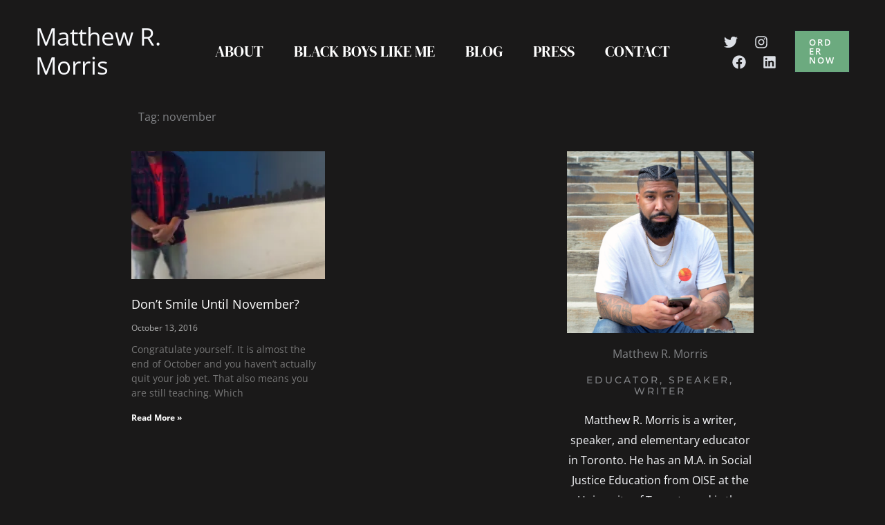

--- FILE ---
content_type: text/css
request_url: https://www.matthewrmorris.com/wp-content/uploads/elementor/css/post-3206.css?ver=1769463097
body_size: 240
content:
.elementor-3206 .elementor-element.elementor-element-77e5ba51{padding:30px 0px 100px 0px;}.elementor-3206 .elementor-element.elementor-element-4cf394ea > .elementor-element-populated{text-align:start;padding:0px 40px 0px 0px;}.elementor-3206 .elementor-element.elementor-element-02b7237{--grid-row-gap:30px;--grid-column-gap:30px;}.elementor-3206 .elementor-element.elementor-element-02b7237 .elementor-posts-container .elementor-post__thumbnail{padding-bottom:calc( 0.66 * 100% );}.elementor-3206 .elementor-element.elementor-element-02b7237:after{content:"0.66";}.elementor-3206 .elementor-element.elementor-element-02b7237 .elementor-post__thumbnail__link{width:100%;}.elementor-3206 .elementor-element.elementor-element-02b7237 .elementor-post__meta-data span + span:before{content:"///";}.elementor-3206 .elementor-element.elementor-element-02b7237.elementor-posts--thumbnail-left .elementor-post__thumbnail__link{margin-right:20px;}.elementor-3206 .elementor-element.elementor-element-02b7237.elementor-posts--thumbnail-right .elementor-post__thumbnail__link{margin-left:20px;}.elementor-3206 .elementor-element.elementor-element-02b7237.elementor-posts--thumbnail-top .elementor-post__thumbnail__link{margin-bottom:20px;}.elementor-3206 .elementor-element.elementor-element-02b7237 .elementor-post__title{margin-bottom:10px;}.elementor-3206 .elementor-element.elementor-element-02b7237 .elementor-pagination{text-align:center;}body:not(.rtl) .elementor-3206 .elementor-element.elementor-element-02b7237 .elementor-pagination .page-numbers:not(:first-child){margin-left:calc( 10px/2 );}body:not(.rtl) .elementor-3206 .elementor-element.elementor-element-02b7237 .elementor-pagination .page-numbers:not(:last-child){margin-right:calc( 10px/2 );}body.rtl .elementor-3206 .elementor-element.elementor-element-02b7237 .elementor-pagination .page-numbers:not(:first-child){margin-right:calc( 10px/2 );}body.rtl .elementor-3206 .elementor-element.elementor-element-02b7237 .elementor-pagination .page-numbers:not(:last-child){margin-left:calc( 10px/2 );}.elementor-3206 .elementor-element.elementor-element-aac44ac > .elementor-element-populated{margin:0px 0px 0px 0px;--e-column-margin-right:0px;--e-column-margin-left:0px;padding:0px 0px 0px 0px;}.elementor-3206 .elementor-element.elementor-element-6fd91c83 > .elementor-widget-container{margin:0px 0px 0px 0px;padding:0px 0px 0px 0px;}@media(min-width:783px){.elementor-3206 .elementor-element.elementor-element-4cf394ea{width:70%;}.elementor-3206 .elementor-element.elementor-element-aac44ac{width:29.952%;}}@media(max-width:1120px){.elementor-3206 .elementor-element.elementor-element-77e5ba51{padding:30px 20px 60px 20px;}.elementor-3206 .elementor-element.elementor-element-4cf394ea > .elementor-element-populated{margin:0px 0px 0px 0px;--e-column-margin-right:0px;--e-column-margin-left:0px;padding:0px 0px 0px 0px;}}@media(max-width:782px){.elementor-3206 .elementor-element.elementor-element-77e5ba51{padding:30px 20px 60px 20px;}.elementor-3206 .elementor-element.elementor-element-4cf394ea > .elementor-element-populated{padding:0px 0px 40px 0px;}.elementor-3206 .elementor-element.elementor-element-02b7237 .elementor-posts-container .elementor-post__thumbnail{padding-bottom:calc( 0.5 * 100% );}.elementor-3206 .elementor-element.elementor-element-02b7237:after{content:"0.5";}.elementor-3206 .elementor-element.elementor-element-02b7237 .elementor-post__thumbnail__link{width:100%;}}